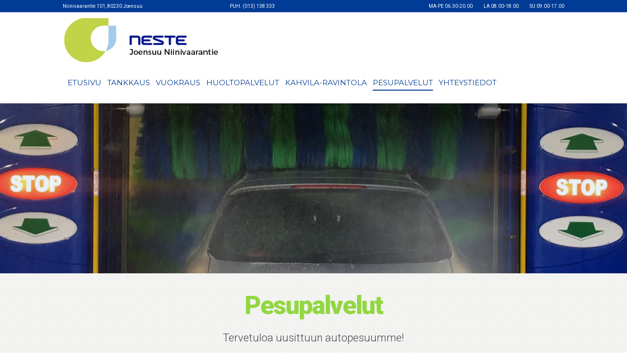

--- FILE ---
content_type: text/html
request_url: http://nesteniinivaara.fi/pesupalvelut.htm
body_size: 7321
content:
<!DOCTYPE html>
<html lang="en">
<head>
	<meta charset="utf-8">
	<meta http-equiv="X-UA-Compatible" content="IE=edge">
	<meta name="viewport" content="width=device-width, initial-scale=1">
	<title>Neste Niinivaara - Pesupalvelut</title>


	<link href='https://fonts.googleapis.com/css?family=Roboto:400,300,900|Montserrat' rel='stylesheet' type='text/css'>
	<link rel="stylesheet" href="css/simplegrid.css">

		<!--[if lt IE 9]>
      	<script src="https://oss.maxcdn.com/libs/html5shiv/3.7.0/html5shiv.js"></script>
      	<script src="https://oss.maxcdn.com/libs/respond.js/1.4.2/respond.min.js"></script>
      	<![endif]-->
      </head>
      <body>


      	<section class="topbar">
      		<div class="container">
      			<div class="row desktop-only">
      				<div class="col-4">Niinivaarantie 101, 80230 Joensuu</div>
      				<div class="col-2">PUH. (013) 138 333</div>
      				<div class="col-6 text-right">
      					<span>MA-PE 06.30-20.00</span>
      					<span>LA 08.00-18.00</span>
      					<span>SU 09.00-17.00</span>
      				</div>
      			</div>
      			<div class="row mobile-only">
      				<div class="data">
      					Niiinivaarantie 101, Joensuu<br />
      					Palvelemme tänään<br />
      					<span id="date"></span>
      				</div>
      				<div class="call">
      					<a href="tel:+35813138333">
      						<svg class="nc-icon glyph" xmlns="http://www.w3.org/2000/svg" xmlns:xlink="http://www.w3.org/1999/xlink" x="0px" y="0px" width="32px" height="32px" viewBox="0 0 32 32"><g> <path fill="#ffffff" d="M26.175,31C12.271,31,1,19.729,1,5.825l4.528-4.528c0.396-0.396,1.038-0.396,1.434,0l5.909,5.909 c0.396,0.396,0.396,1.038,0,1.434l-4.528,4.528l10.49,10.49l4.528-4.528c0.396-0.396,1.038-0.396,1.434,0l5.909,5.909 c0.396,0.396,0.396,1.038,0,1.434L26.175,31z"></path> </g></svg>
      					</a>
      				</div>
      			</div>
      		</div>
      	</section>

      	<section class="navi">
      		<div class="container">
      			<div class="col-4">
      				<a href="/"><img src="images/nestelogo.png" alt="Neste Niinivaara" class="logo" /></a>
      			</div>
                  </div>
                  <div class="container">
      			<div class="col-12">
      				<ul class="navibar navibar__desktop">
      					<li><a href="index.htm">Etusivu</a></li>
      					<li><a href="tankkaus.htm">Tankkaus</a></li>
                                    <li><a href="vuokraus.htm">Vuokraus</a></li>
      					<li><a href="huoltopalvelut.htm">Huoltopalvelut</a></li>
      					<li><a href="kahvila.htm">Kahvila-Ravintola</a></li>
      					<li><a href="pesupalvelut.htm" class="active">Pesupalvelut</a></li>
      					<li><a href="yhteystiedot.htm">Yhteystiedot</a></li>
      				</ul>
                        </div>

				<!--start: SIMPLE GRID - NAVIGATION -->
				<nav id="sg-nav">
					<button id="sg-nav-trigger">
						<span></span>
						<span></span>
						<span></span>
					</button>
				</nav><!--end: SIMPLE GRID - NAVIGATION -->
      		</div>
      	</section>

      	<section id="sg-nav-menu">
      		<div class="container-fluid">
      			<div class="row">
      				<div class="col-12">
      					<ul>
      						<li><a href="index.htm">Etusivu</a></li>
      						<li><a href="tankkaus.htm">Tankkaus</a></li>
                                          <li><a href="vuokraus.htm">Vuokraus</a></li>
      						<li><a href="huoltopalvelut.htm">Huoltopalvelut</a></li>
      						<li><a href="kahvila.htm">Kahvila-Ravintola</a></li>
      						<li><a href="pesupalvelut.htm" class="active">Pesupalvelut</a></li>
      						<li><a href="yhteystiedot.htm">Yhteystiedot</a></li>
      					</ul>
      				</div>
      			</div>
      		</div>
      	</section>

      	<section class="hero">
      		<div class="container-fluid">
      			<div class="row">
      				<div class="col-12">
      					<img src="images/neste-pesu.jpg" alt="" />
      				</div>
      			</div>
      		</div>
      	</section>

      	<section class="content">
      		<div class="container">
      			<div class="row">
      				<div class="col-8 col-offset-2">
      					<h1>Pesupalvelut</h1>

      					<h3>Tervetuloa uusittuun autopesuumme!</h3>

      					<p>Tule pesettämään autosi kätevässä autopesulassamme. Pesuhalli on helppo käyttää ja ystävällinen henkilökunta auttaa aina tarvittaessa. Asemallamme on myös auton imurointimahdollisuus, poletin imuriin voi ostaa kassalta. </p>

                                    <p><img src="images/shinelux.jpg" alt="" class="mobile-center" /></p>

      					<div class="datatable">
      						<div class="row">
      							<div class="col-3"><b>Kiillotusvahapesu</b></div>
      							<div class="col-9">Sisältää molemmat esipesuaineet, korkeapainepesun, pehmoharjapesun, alustapesun sekä kiillotusvahan.</div>
      						</div>
      						<div class="row">
      							<div class="col-3"><b>Pehmoharjapesu</b></div>
      							<div class="col-9">Sisältää liuotinaineen, pehmoharjat ja halutessasi vahan.</div>
      						</div>
      						<div class="row">
      							<div class="col-3"><b>Harjaton pesu</b></div>
      							<div class="col-9">Auto pestään korkeapaineella ilman pehmoharjoja.</div>
      						</div>
      						<div class="row">
      							<div class="col-3"><b>Boksipesu</b></div>
      							<div class="col-9">Auton pääliosa pestään korkeapaineella; keula, kyljet ja perä pehmoharjapesuna. Muistathan mainita myyjälle, jos autosi katolla on boksi.</div>
      						</div>
      						<div class="row">
      							<div class="col-3"><b>Avolava-auton pesu</b></div>
      							<div class="col-9">Kattoharja ohittaa lavaosan.</div>
      						</div>
      						<div class="row">
      							<div class="col-3"><b>Pakettiauton pesu</b></div>
      							<div class="col-9">Pakettiautot voi myös pestä pehmoharjoilla sekä vahata. Muista mainita pakettiautosta kassalla! <b>Suuri pesuhalli mahdollistaa isonkin pakettiauton pesun.</b></div>
      						</div>
      						<div class="row">
      							<div class="col-3"><b>ShineLux</b></div>
      							<div class="col-9">
      								<p><b>Puhtaampi ja kiiltävämpi auto ShineLux-autopesussa</b></p>

      								<ul>
      									<li>Parasta kiiltoa autosi muovi- ja maalipinnoille</li>
      									<li>Perinteistä kuumavahausta parempi suoja estää lian pinttymisen - autosi on tällöin helpompi pitää puhtaana</li>
      									<li>Säännöllinen käsittely ylläpitää ja eheyttää maali-, kumi-, muovi- ja kromipintoja</li>
      									<li><b>Muistuttaa käsintehtyä pikavahausta!</b></li>
      								</ul>
      							</div>
      						</div>
      					</div>

      				</div>
      			</div>
      		</div>
      	</section>

      	<section class="footer">
      		<div class="container">
      			<div class="row">
      				<div class="col-12">
      					<p>Neste Niinivaara on osa Nesteen asemaverkostoa.</p>

      					<p><a href="http://www.neste.fi" target="_blank">Neste.fi</a></p>
      				</div>
      			</div>
      		</div>
      	</section>


      	<!-- js -->
      	<script src="https://ajax.googleapis.com/ajax/libs/jquery/2.1.3/jquery.min.js"></script>
      	<script src="scripts.js"></script>

      </body>
      </html>

--- FILE ---
content_type: text/css
request_url: http://nesteniinivaara.fi/css/simplegrid.css
body_size: 10303
content:
/*

	Name: Simple Grid - Framework
	Version: 1.1.1
	Author: Przemek Galarowicz ( www.przemekgalarowicz.pl or www.intelart.pl)
	Licenses: Simple Grid - Framework can be used in personal and commercial projects. But you can not sell as your product.

*/
/*
	RESET
*/
* {
  margin: 0;
  padding: 0;
  border: 0; }

*, *:after, *:before {
  -webkit-box-sizing: border-box;
  -moz-box-sizing: border-box;
  box-sizing: border-box; }

html, body, div, span, object, iframe,
h1, h2, h3, h4, h5, h6, p, blockquote, pre,
abbr, address, cite, code,
del, dfn, em, img, ins, kbd, q, samp,
small, strong, sub, sup, var,
b, i,
dl, dt, dd, ol, ul, li,
fieldset, form, label, legend,
table, caption, tbody, tfoot, thead, tr, th, td,
article, aside, canvas, details, figcaption, figure,
footer, header, hgroup, menu, nav, section, summary,
time, mark, audio, video {
  outline: 0;
  font-size: 100%;
  vertical-align: baseline;
  background: transparent; }

article, aside, details, figcaption, figure,
footer, header, hgroup, menu, nav, section {
  display: block;
  zoom: 1; }

a {
  font-size: 100%;
  vertical-align: baseline; }

img {
  max-width: 100%;
  height: auto;
  display: block; }
  img.center {
    margin: 0 auto; }

table {
  border-collapse: collapse;
  border-spacing: 0; }

input, select {
  vertical-align: middle; }

nav ul li {
  list-style: none; }

iframe {
  max-width: 100%; }

/* ==========================================================================
   Variables
   ========================================================================== */
/**
 * Variables
 */
.text-left, .listing--normal, .datatable {
  text-align: left; }

.text-right, .datatable .row div:nth-child(3) {
  text-align: right; }

.text-center, section.content, section.footer, #sg-nav-menu {
  text-align: center; }

.gray {
  color: #43484d; }

.lightgray {
  color: #b0bcc8; }

.blue {
  color: #003b95; }

.lightblue {
  color: #2e70d5; }

.green {
  color: #92d741; }

/* **********************************************************************************

	SIMPLE GRID - FRAMEWORK

************************************************************************************* */
/*
	Grid
*/
.container {
  margin: 0 auto;
  width: 80%; }

.container-fluid {
  margin: 0 auto;
  width: 100%; }

.row:after {
  content: "";
  display: table;
  clear: both; }

.col-1, .col-2, .col-3, .col-4, .col-5, .col-6,
.col-7, .col-8, .col-9, .col-10, .col-11, .col-12,
.col-offset-1, .col-offset-2, .col-offset-3, .col-offset-4, .col-offset-5, .col-offset-6,
.col-offset-7, .col-offset-8, .col-offset-9, .col-offset-10, .col-offset-11, .col-offset-12 {
  float: left;
  min-height: 1px; }

.box {
  padding: 20px; }

.box-margin {
  margin: 0 10px 0 10px; }

.col-1 {
  width: 8.33333333333%; }

.col-2 {
  width: 16.6666666666%; }

.col-3 {
  width: 24.9999999999%; }

.col-4 {
  width: 33.3333333333%; }

.col-5 {
  width: 41.6666666666%; }

.col-6 {
  width: 49.9999999999%; }

.col-7 {
  width: 58.3333333333%; }

.col-8 {
  width: 66.6666666666%; }

.col-9 {
  width: 74.9999999999%; }

.col-10 {
  width: 83.3333333333%; }

.col-11 {
  width: 91.6666666666%; }

.col-12 {
  width: 100%; }

/* Fixed offsets with margin-left */
.col-offset-1 {
  margin-left: 8.33333333333%; }

.col-offset-2 {
  margin-left: 16.6666666666%; }

.col-offset-3 {
  margin-left: 24.9999999999%; }

.col-offset-4 {
  margin-left: 33.3333333333%; }

.col-offset-5 {
  margin-left: 41.6666666666%; }

.col-offset-6 {
  margin-left: 49.9999999999%; }

.col-offset-7 {
  margin-left: 58.3333333333%; }

.col-offset-8 {
  margin-left: 66.6666666666%; }

.col-offset-9 {
  margin-left: 74.9999999999%; }

.col-offset-10 {
  margin-left: 83.3333333333%; }

.col-offset-11 {
  margin-left: 91.6666666666%; }

/* ==========================================================================

   Neste styles

   ========================================================================== */
/* Typo */
body {
  font-family: 'Roboto', sans-serif;
  color: #43484d;
  font-size: 62.5%; }

p {
  font-size: 1.7em;
  line-height: 1.6;
  margin-bottom: .6em; }

h1 {
  color: #92d741;
  font-size: 5.2em;
  font-weight: 900;
  margin-bottom: .4em;
  letter-spacing: -0.04em; }

h2 {
  font-size: 3.2em;
  font-weight: 300;
  margin-bottom: .8em; }

h3 {
  font-size: 2.2em;
  line-height: 1.45;
  font-weight: 300;
  margin-bottom: .8em; }

h4 {
  font-size: 1.8em;
  font-weight: 300;
  margin-bottom: .8em; }

a {
  color: #003b95;
  text-decoration: none; }
  a:hover {
    color: #2e70d5; }

b.plus {
  font-size: 1.1em; }

img.front-logo {
  display: inline-block;
  margin: 0 13px;
  margin-top: 30px; }

/**
 * Topbar
 */
section.topbar {
  background-color: #003b95;
  padding: 7px 0;
  font-size: 1.4em;
  color: #fff; }
  section.topbar span {
    margin-left: 20px; }
    section.topbar span:first-of-type {
      margin-left: 0; }

/**
 * Navi
 */
section.navi {
  padding: 1em 0; }
  section.navi .navibar__desktop {
    list-style: none; }
    section.navi .navibar__desktop li {
      display: inline-block;
      margin-left: 10px;
      line-height: 8em; }
      section.navi .navibar__desktop li a {
        color: #003b95;
        font-family: 'Montserrat', sans-serif;
        font-size: 1.5em;
        text-transform: uppercase; }
        section.navi .navibar__desktop li a:hover, section.navi .navibar__desktop li a.active {
          padding-bottom: 0.3em;
          border-bottom: 2px solid #003b95; }
  section.navi img.logo {
    width: auto; }

/**
 * Hero
 */
.hero img {
  width: 100%;
  height: auto; }

/**
 * Content
 */
section.content {
  background: url("../images/bg.png") #f1f1ef repeat;
  padding: 3.5em 0; }

/*ol,ul,dl*/
.listing--normal {
  font-size: 1.65em;
  line-height: 1.6; }

dt {
  font-weight: bold; }

dd {
  margin-left: 30px; }

.datatable {
  font-size: .9rem;
  line-height: 1.4;
  margin-top: 1rem;
  margin-bottom: 1rem; }
  .datatable p {
    font-size: inherit; }
  .datatable ul {
    padding-left: 1rem; }
  .datatable .row + .row {
    border-top: 1px solid rgba(128, 128, 128, 0.1); }
  .datatable .row {
    padding-bottom: .5rem;
    padding-top: .5rem; }
    .datatable .row:nth-of-type(odd) {
      background: rgba(255, 255, 255, 0.29); }
    .datatable .row:nth-of-type(even) {
      background: rgba(67, 72, 77, 0.04); }
    .datatable .row:last-of-type {
      background: rgba(255, 255, 255, 0.9);
      border: 3px double #91d447; }
    .datatable .row div:nth-child(1) {
      font-weight: 500;
      padding: .5rem .8rem; }
    .datatable .row div:nth-child(2) {
      padding: .5rem .8rem; }
    .datatable .row div:nth-child(3) {
      padding: .5rem .8rem; }

/**
 * Footer
 */
section.footer {
  padding: 3.5em 0;
  font-weight: 300; }

/* ==========================================================================
   Responsive layout
   ========================================================================== */
/*
	sg-nav
*/
#sg-nav-trigger {
  background: none;
  border-radius: 5px;
  border: 2px solid #c1d447;
  cursor: pointer;
  width: 44px;
  height: 40px; }

#sg-nav-trigger span {
  background: #c1d447;
  display: block;
  margin: 4px auto;
  width: 30px;
  height: 3px; }

#sg-nav {
  display: none;
  top: 95px;
  right: 10px;
  position: absolute; }

#sg-nav-menu {
  display: none; }
  #sg-nav-menu ul {
    font-size: 1.5em;
    border: 1px solid rgba(0, 0, 0, 0.08);
    border-bottom: 3px solid rgba(0, 0, 0, 0.2); }
    #sg-nav-menu ul li {
      border-top: 1px solid rgba(0, 0, 0, 0.08); }
      #sg-nav-menu ul li a {
        background: #f5f5f5;
        color: #43484d;
        display: block;
        padding: .65em 0;
        font-weight: 500; }
        #sg-nav-menu ul li a.active, #sg-nav-menu ul li a:hover, #sg-nav-menu ul li a:active, #sg-nav-menu ul li a:focus {
          background: #92d741; }

#sg-nav ul li a {
  display: inline-block;
  font-size: 1.4em;
  color: #fff;
  text-decoration: none;
  padding: 10px 30px; }

@media only screen and (max-width: 960px) {
  .container {
    width: 90%; }

  section.navi .navibar__desktop li a {
    font-size: 1.34em; } }
@media only screen and (min-width: 769px) {
  .mobile-only {
    display: none; }

  section.topbar {
    font-size: 1em; } }
@media only screen and (max-width: 768px) {
  /*
  	Grid
  */
  .container {
    width: 96%; }

  .col-1, .col-2, .col-3, .col-5, .col-6,
  .col-7, .col-8, .col-9, .col-10, .col-11 {
    width: 50%; }

  .col-4 {
    width: 33.3333333333%; }

  .col-12 {
    width: 100%; }

  .col-1, .col-2, .col-3, .col-4, .col-5, .col-6,
  .col-7, .col-8, .col-9, .col-10, .col-11, .col-12 {
    float: none;
    width: 100%; }

  .col-offset-1, .col-offset-2, .col-offset-3, .col-offset-4,
  .col-offset-5, .col-offset-6, .col-offset-7, .col-offset-8,
  .col-offset-9, .col-offset-10, .col-offset-11, .col-offset-12 {
    margin-left: 0 !important; }

  .box-margin {
    margin: 0 10px 0 10px; }

  .desktop-only {
    display: none; }

  section.topbar span {
    margin-left: 0;
    margin-right: 10px; }
  section.topbar .data {
    width: 70%;
    float: left; }
  section.topbar .call {
    width: 50px;
    height: 48px;
    background: rgba(255, 255, 255, 0.1);
    float: right;
    padding-top: 7px;
    text-align: center; }

  section.navi img.logo {
    max-width: 250px; }

  #sg-nav {
    display: block; }

  .navibar__desktop {
    display: none; }

  .box-margin {
    margin: 0 10px 0 10px; }

  h1 {
    font-size: 4em;
    letter-spacing: -0.01em; }

  h2 {
    font-size: 2.8em; }

  h3 {
    font-size: 1.9em; }

  .mobile-center {
    margin: 0 auto; }

  .listing--normal {
    text-align: center;
    list-style: none; }

  iframe {
    width: 100%; } }
@media only screen and (max-width: 479px) {
  /*
  	Grid
  */
  .col-1, .col-2, .col-3, .col-4, .col-5, .col-6,
  .col-7, .col-8, .col-9, .col-10, .col-11, .col-12 {
    float: none;
    width: 100%; }

  .col-offset-1, .col-offset-2, .col-offset-3, .col-offset-4,
  .col-offset-5, .col-offset-6, .col-offset-7, .col-offset-8,
  .col-offset-9, .col-offset-10, .col-offset-11, .col-offset-12 {
    margin-left: 0 !important; }

  .text-right, .datatable .row div:nth-child(3) {
    text-align: left; }

  iframe {
    max-height: 300px; } }

/*# sourceMappingURL=simplegrid.css.map */


--- FILE ---
content_type: application/javascript
request_url: http://nesteniinivaara.fi/scripts.js
body_size: 372
content:
var d = new Date();
var day = d.getUTCDay();
var open = '';
console.log(day);

if (day >=1 && day <=5) {
	open = "06.30 - 20.00";
} else if (day == 6) {
	open = "08.00 - 18.00";
} else {
	open = "09.00 - 17.00";
}
document.getElementById("date").innerHTML = open;


// MAIN-NAV
jQuery( "#sg-nav-trigger" ).click(function() {
	jQuery( "#sg-nav-menu" ).slideToggle(200);
});